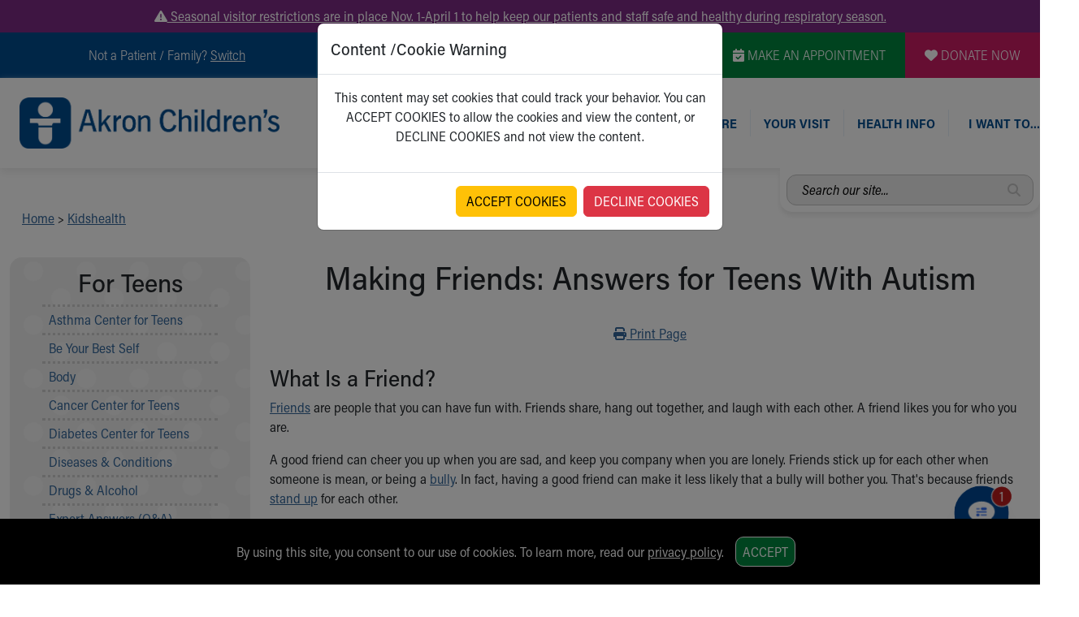

--- FILE ---
content_type: text/plain; charset=utf-8
request_url: https://us.yextevents.com/accounts/me/events
body_size: -42
content:
{"id":"01KF7YB1B93Z6CDAYMD7PZVS7C"}

--- FILE ---
content_type: text/plain; charset=utf-8
request_url: https://us.yextevents.com/accounts/me/events
body_size: -14
content:
{"id":"01KF7YB1AHDC48NH9C0HXHBXPY"}